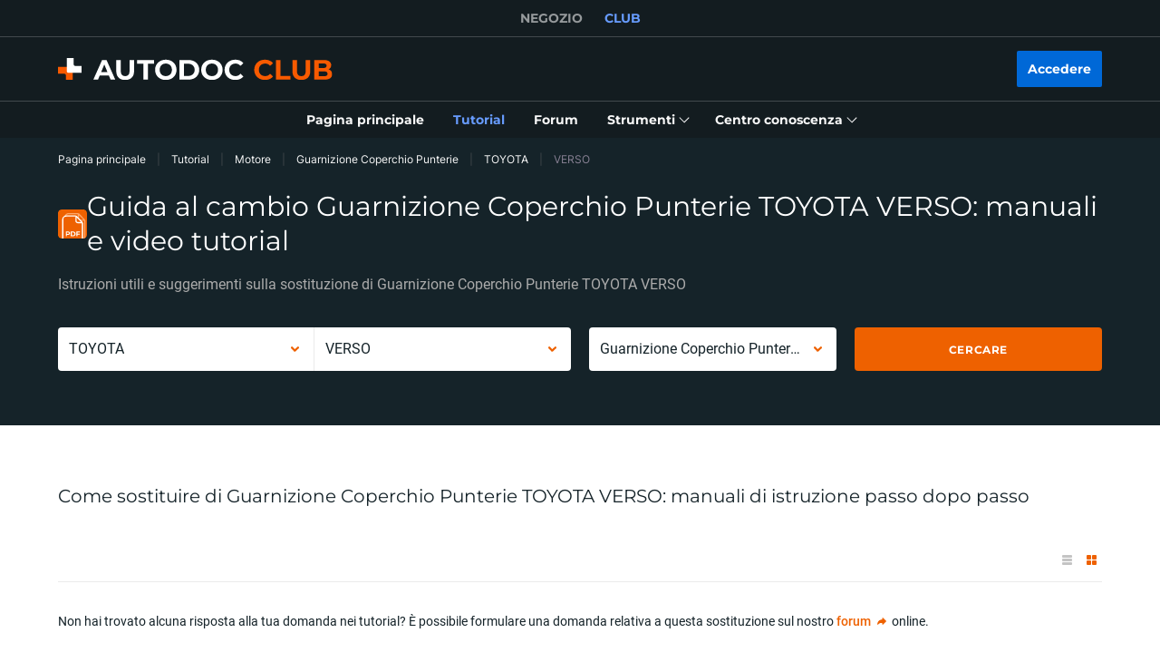

--- FILE ---
content_type: application/javascript; charset=UTF-8
request_url: https://club.auto-doc.it/_nuxt/248.c6dacfb.js
body_size: -249
content:
(window.webpackJsonp=window.webpackJsonp||[]).push([[248],{1475:function(n,t,e){"use strict";e.d(t,"a",function(){return o});e(17),e(71);function o(n){return new Promise(function(t){return setTimeout(t,n)})}}}]);